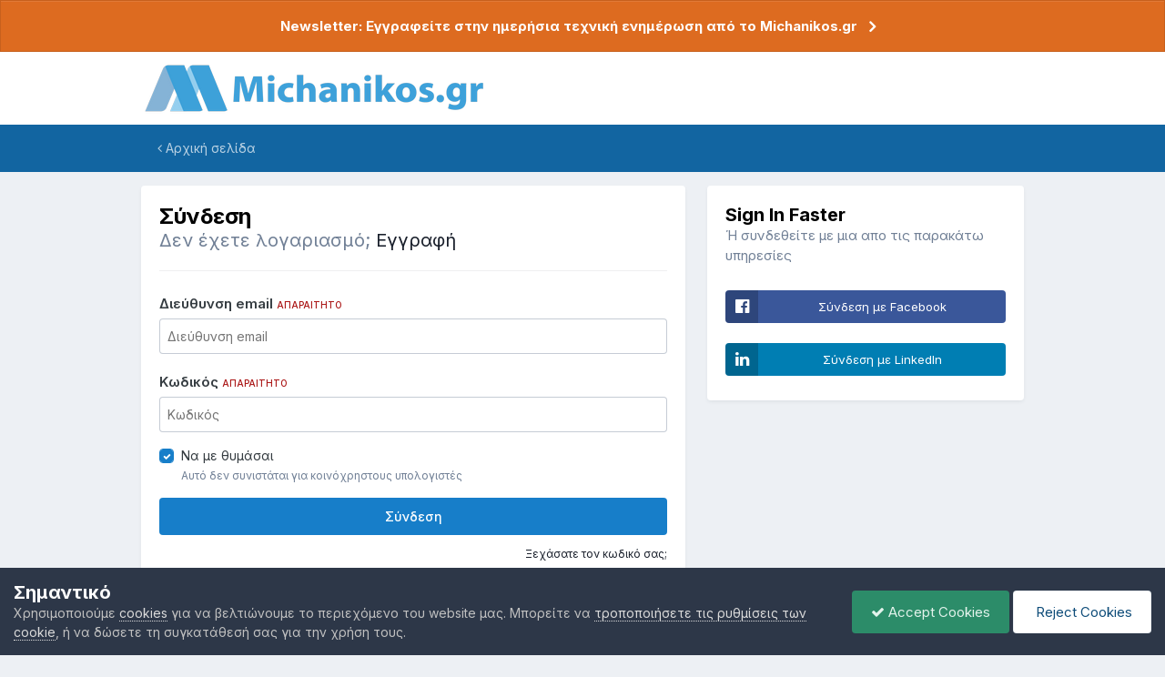

--- FILE ---
content_type: text/html;charset=UTF-8
request_url: https://www.michanikos.gr/login/?ref=aHR0cHM6Ly93d3cubWljaGFuaWtvcy5nci9mb3J1bXMvdG9waWMvMjU0Mi0lQ0UlQUMlQ0UlQjQlQ0UlQjUlQ0UlQjklQ0UlQjEtJUNGJTgzJUNGJTg1JUNFJUJEJUNFJUI1JUNGJTgxJUNFJUIzJUNFJUI1JUNFJUFGJUNFJUJGJUNGJTg1LSVDRSVCMSVDRiU4NSVDRiU4NCVDRSVCRiVDRSVCQSVDRSVCOSVDRSVCRCVDRSVBRSVDRiU4NCVDRiU4OSVDRSVCRC0lQ0UlQkMlQ0UlQkYlQ0YlODQlQ0UlQkYlQ0YlODMlQ0YlODUlQ0UlQkElQ0UlQkIlQ0UlQjUlQ0YlODQlQ0YlOEUlQ0UlQkQtJUNFJUJDJUNFJUJGJUNGJTg0JUNFJUJGJUNGJTgwJUNFJUJGJUNFJUI0JUNFJUI3JUNFJUJCJUNFJUFDJUNGJTg0JUNGJTg5JUNFJUJELyNyZXBseUZvcm0=
body_size: 8465
content:
<!DOCTYPE html>
<html lang="el-GR" dir="ltr">
	<head>
		<meta charset="utf-8">
        
		<title>Σύνδεση - Michanikos.gr</title>
		
			<!-- Google tag (gtag.js) -->
<script async src="https://www.googletagmanager.com/gtag/js?id=G-RZE0B6M9C6"></script>
<script>
  window.dataLayer = window.dataLayer || [];
  function gtag(){dataLayer.push(arguments);}
  gtag('js', new Date());

  gtag('config', 'G-RZE0B6M9C6');
</script>
		
		
		
			<!-- Google tag (gtag.js) -->
<script async src="https://www.googletagmanager.com/gtag/js?id=G-RZE0B6M9C6"></script>
<script>
  window.dataLayer = window.dataLayer || [];
  function gtag(){dataLayer.push(arguments);}
  gtag('js', new Date());

  gtag('config', 'G-RZE0B6M9C6');
</script>
		
		

	<meta name="viewport" content="width=device-width, initial-scale=1">


	
	
		<meta property="og:image" content="https://www.michanikos.gr/uploads/monthly_2019_08/482108164_2Artboard1.png.7cdbe4d54170cad61c2ab912f38a594e.png">
	


	<meta name="twitter:card" content="summary_large_image" />


	
		<meta name="twitter:site" content="@michanikosgr" />
	



	
		
			
				<meta property="og:site_name" content="Michanikos.gr">
			
		
	

	
		
			
				<meta property="og:locale" content="el_GR">
			
		
	


<link rel="alternate" type="application/rss+xml" title="Status Updates Feed" href="https://www.michanikos.gr/rss/1-status-updates-feed.xml/" /><link rel="alternate" type="application/rss+xml" title="Michanikos.gr Ειδήσεις" href="https://www.michanikos.gr/rss/2-michanikosgr-news.xml/" /><link rel="alternate" type="application/rss+xml" title="Αρχεία-Downloads" href="https://www.michanikos.gr/rss/3-%CE%B1%CF%81%CF%87%CE%B5%CE%AF%CE%B1-downloads.xml/" /><link rel="alternate" type="application/rss+xml" title="Forum Feed" href="https://www.michanikos.gr/rss/5-forum-feed.xml/" />



<link rel="manifest" href="https://www.michanikos.gr/manifest.webmanifest/">
<meta name="msapplication-config" content="https://www.michanikos.gr/browserconfig.xml/">
<meta name="msapplication-starturl" content="/">
<meta name="application-name" content="Michanikos.gr">
<meta name="apple-mobile-web-app-title" content="Michanikos.gr">

	<meta name="theme-color" content="#ffffff">



	<link rel="mask-icon" href="https://www.michanikos.gr/uploads/monthly_2019_08/safari-pinned-tab_svg.eca151aae9b9da07a0e2d703dba901f0?v=1713602931" color="#ffffff">




	

	
		
			<link rel="icon" sizes="36x36" href="https://www.michanikos.gr/uploads/monthly_2019_08/android-chrome-36x36.png?v=1713602931">
		
	

	
		
			<link rel="icon" sizes="48x48" href="https://www.michanikos.gr/uploads/monthly_2019_08/android-chrome-48x48.png?v=1713602931">
		
	

	
		
			<link rel="icon" sizes="72x72" href="https://www.michanikos.gr/uploads/monthly_2019_08/android-chrome-72x72.png?v=1713602931">
		
	

	
		
			<link rel="icon" sizes="96x96" href="https://www.michanikos.gr/uploads/monthly_2019_08/android-chrome-96x96.png?v=1713602931">
		
	

	
		
			<link rel="icon" sizes="144x144" href="https://www.michanikos.gr/uploads/monthly_2019_08/android-chrome-144x144.png?v=1713602931">
		
	

	
		
			<link rel="icon" sizes="192x192" href="https://www.michanikos.gr/uploads/monthly_2019_08/android-chrome-192x192.png?v=1713602931">
		
	

	
		
			<link rel="icon" sizes="256x256" href="https://www.michanikos.gr/uploads/monthly_2019_08/android-chrome-256x256.png?v=1713602931">
		
	

	
		
			<link rel="icon" sizes="384x384" href="https://www.michanikos.gr/uploads/monthly_2019_08/android-chrome-384x384.png?v=1713602931">
		
	

	
		
			<link rel="icon" sizes="512x512" href="https://www.michanikos.gr/uploads/monthly_2019_08/android-chrome-512x512.png?v=1713602931">
		
	

	
		
			<meta name="msapplication-square70x70logo" content="https://www.michanikos.gr/uploads/monthly_2019_08/msapplication-square70x70logo.png?v=1713602931"/>
		
	

	
		
			<meta name="msapplication-TileImage" content="https://www.michanikos.gr/uploads/monthly_2019_08/msapplication-TileImage.png?v=1713602931"/>
		
	

	
		
			<meta name="msapplication-square150x150logo" content="https://www.michanikos.gr/uploads/monthly_2019_08/msapplication-square150x150logo.png?v=1713602931"/>
		
	

	
		
			<meta name="msapplication-wide310x150logo" content="https://www.michanikos.gr/uploads/monthly_2019_08/msapplication-wide310x150logo.png?v=1713602931"/>
		
	

	
		
			<meta name="msapplication-square310x310logo" content="https://www.michanikos.gr/uploads/monthly_2019_08/msapplication-square310x310logo.png?v=1713602931"/>
		
	

	
		
			
				<link rel="apple-touch-icon" href="https://www.michanikos.gr/uploads/monthly_2019_08/apple-touch-icon-57x57.png?v=1713602931">
			
		
	

	
		
			
				<link rel="apple-touch-icon" sizes="60x60" href="https://www.michanikos.gr/uploads/monthly_2019_08/apple-touch-icon-60x60.png?v=1713602931">
			
		
	

	
		
			
				<link rel="apple-touch-icon" sizes="72x72" href="https://www.michanikos.gr/uploads/monthly_2019_08/apple-touch-icon-72x72.png?v=1713602931">
			
		
	

	
		
			
				<link rel="apple-touch-icon" sizes="76x76" href="https://www.michanikos.gr/uploads/monthly_2019_08/apple-touch-icon-76x76.png?v=1713602931">
			
		
	

	
		
			
				<link rel="apple-touch-icon" sizes="114x114" href="https://www.michanikos.gr/uploads/monthly_2019_08/apple-touch-icon-114x114.png?v=1713602931">
			
		
	

	
		
			
				<link rel="apple-touch-icon" sizes="120x120" href="https://www.michanikos.gr/uploads/monthly_2019_08/apple-touch-icon-120x120.png?v=1713602931">
			
		
	

	
		
			
				<link rel="apple-touch-icon" sizes="144x144" href="https://www.michanikos.gr/uploads/monthly_2019_08/apple-touch-icon-144x144.png?v=1713602931">
			
		
	

	
		
			
				<link rel="apple-touch-icon" sizes="152x152" href="https://www.michanikos.gr/uploads/monthly_2019_08/apple-touch-icon-152x152.png?v=1713602931">
			
		
	

	
		
			
				<link rel="apple-touch-icon" sizes="180x180" href="https://www.michanikos.gr/uploads/monthly_2019_08/apple-touch-icon-180x180.png?v=1713602931">
			
		
	





<link rel="preload" href="//www.michanikos.gr/applications/core/interface/font/fontawesome-webfont.woff2?v=4.7.0" as="font" crossorigin="anonymous">
		


	<link rel="preconnect" href="https://fonts.googleapis.com">
	<link rel="preconnect" href="https://fonts.gstatic.com" crossorigin>
	
		<link href="https://fonts.googleapis.com/css2?family=Inter:wght@300;400;500;600;700&display=swap" rel="stylesheet">
	



	<link rel='stylesheet' href='https://www.michanikos.gr/uploads/css_built_16/341e4a57816af3ba440d891ca87450ff_framework.css?v=78211697081762067388' media='all'>

	<link rel='stylesheet' href='https://www.michanikos.gr/uploads/css_built_16/05e81b71abe4f22d6eb8d1a929494829_responsive.css?v=78211697081762067388' media='all'>

	<link rel='stylesheet' href='https://www.michanikos.gr/uploads/css_built_16/20446cf2d164adcc029377cb04d43d17_flags.css?v=78211697081762067388' media='all'>

	<link rel='stylesheet' href='https://www.michanikos.gr/uploads/css_built_16/90eb5adf50a8c640f633d47fd7eb1778_core.css?v=78211697081762067388' media='all'>

	<link rel='stylesheet' href='https://www.michanikos.gr/uploads/css_built_16/5a0da001ccc2200dc5625c3f3934497d_core_responsive.css?v=78211697081762067388' media='all'>





<link rel='stylesheet' href='https://www.michanikos.gr/uploads/css_built_16/258adbb6e4f3e83cd3b355f84e3fa002_custom.css?v=78211697081762067388' media='all'>




		
		

	
	<link rel='shortcut icon' href='https://www.michanikos.gr/uploads/monthly_2019_08/favicon.ico' type="image/x-icon">

	</head>
	<body class="ipsApp ipsApp_front ipsJS_none ipsClearfix ipsLayout_minimal" data-controller="core.front.core.app"  data-message=""  data-pageapp="core" data-pagelocation="front" data-pagemodule="system" data-pagecontroller="login"  data-nocontent >
		
        
			<!-- Google tag (gtag.js) -->
<script async src="https://www.googletagmanager.com/gtag/js?id=G-RZE0B6M9C6"></script>
<script>
  window.dataLayer = window.dataLayer || [];
  function gtag(){dataLayer.push(arguments);}
  gtag('js', new Date());

  gtag('config', 'G-RZE0B6M9C6');
</script>
		

        

		<a href="#ipsLayout_mainArea" class="ipsHide" title="Go to main content on this page" accesskey="m">Μετάβαση στο περιεχόμενο</a>
		



<div class='cAnnouncements' data-controller="core.front.core.announcementBanner" >
	
	<div class='cAnnouncementPageTop ipsJS_hide ipsAnnouncement ipsMessage_warning' data-announcementId="31">
        
        <a href='https://www.michanikos.gr/settings/?area=newsletters' target="_blank" rel='noopener'>Newsletter: Εγγραφείτε στην ημερήσια τεχνική ενημέρωση από το Michanikos.gr</a>
        

		<a href='#' data-role="dismissAnnouncement">×</a>
	</div>
	
</div>



		<div id="ipsLayout_header" class="ipsClearfix">
			<header>
				<div class="ipsLayout_container">
					


<a href='https://www.michanikos.gr/' id='elLogo' accesskey='1'><img src="https://www.michanikos.gr/uploads/monthly_2023_06/Michanikosgr.png.9bbf9281e8db26df3151ed35358c3b9c.png" alt='Michanikos.gr'></a>

					
				</div>
			</header>
			

	<nav>
		<div class='ipsNavBar_primary ipsLayout_container ipsNavBar_noSubBars'>
			<ul data-role="primaryNavBar" class='ipsResponsive_showDesktop ipsClearfix'>
				<li>
					<a href='https://www.michanikos.gr/' title='Go to the community homepage'><i class='fa fa-angle-left'></i> Αρχική σελίδα</a>
				</li>
			</ul>
		</div>
	</nav>

			
		</div>
		<main id="ipsLayout_body" class="ipsLayout_container">
			<div id="ipsLayout_contentArea">
				<div id="ipsLayout_contentWrapper">
					
<nav class='ipsBreadcrumb ipsBreadcrumb_top ipsFaded_withHover'>
	

	<ul class='ipsList_inline ipsPos_right'>
		
		<li >
			<a data-action="defaultStream" class='ipsType_light '  href='https://www.michanikos.gr/discover/'><i class="fa fa-newspaper-o" aria-hidden="true"></i> <span>Όλη η δραστηριότητα</span></a>
		</li>
		
	</ul>

	<ul data-role="breadcrumbList">
		<li>
			<a title="Αρχική" href='https://www.michanikos.gr/'>
				<span>Αρχική</span>
			</a>
		</li>
		
		
	</ul>
</nav>
					
					<div id="ipsLayout_mainArea">
						
						
						
						

	




						
<form accept-charset='utf-8' method='post' action='https://www.michanikos.gr/login/' class='ipsBox_alt'>
	<input type="hidden" name="csrfKey" value="6f0b990efeecd720f5eefeddd22393f1">
	
		<input type="hidden" name="ref" value="[base64]">
	
	
	
	
		
		<div class='ipsColumns ipsColumns_collapsePhone'>
			<div class='ipsColumn ipsColumn_fluid'>
				<div class='ipsBox ipsResponsive_pull ipsPadding'>
					
						<h1 class='ipsType_reset ipsType_pageTitle'>Σύνδεση</h1>
						
							<p class='ipsType_reset ipsType_large ipsType_light'>
								Δεν έχετε λογαριασμό;
								
									<a href='https://www.michanikos.gr/register/' >
								
								Εγγραφή</a>
							</p>
							<hr class='ipsHr ipsMargin_vertical'>
						
					
					
<ul class='ipsForm'>
	<li class="ipsFieldRow ipsFieldRow_fullWidth ipsClearfix">
		
		<label class="ipsFieldRow_label" for="auth">
			
				Διεύθυνση email
			
			<span class="ipsFieldRow_required">Απαραίτητο</span>
		</label>
		<div class="ipsFieldRow_content">
			
				<input type="email" placeholder="Διεύθυνση email" name="auth" id="auth"  autocomplete="email">
			
		</div>
	</li>
	<li class="ipsFieldRow ipsFieldRow_fullWidth ipsClearfix">
		<label class="ipsFieldRow_label" for="password">
			Κωδικός
			<span class="ipsFieldRow_required">Απαραίτητο</span>
		</label>
		<div class="ipsFieldRow_content">
			<input type="password" placeholder="Κωδικός" name="password" id="password"  autocomplete="current-password">
		</div>
	</li>
	<li class="ipsFieldRow ipsFieldRow_checkbox ipsClearfix">
		<span class="ipsCustomInput">
			<input type="checkbox" name="remember_me" id="remember_me_checkbox" value="1" checked aria-checked="true">
			<span></span>
		</span>
		<div class="ipsFieldRow_content">
			<label class="ipsFieldRow_label" for="remember_me_checkbox">Να με θυμάσαι</label>
			<span class="ipsFieldRow_desc">Αυτό δεν συνιστάται για κοινόχρηστους υπολογιστές</span>
		</div>
	</li>
	<li class="ipsFieldRow ipsFieldRow_fullWidth">
		<button type="submit" name="_processLogin" value="usernamepassword" class="ipsButton ipsButton_primary ipsButton_small" id="elSignIn_submit">Σύνδεση</button>
		
			<p class="ipsType_right ipsType_small">
				
					<a href='https://www.michanikos.gr/lostpassword/' data-ipsDialog data-ipsDialog-title='Ξεχάσατε τον κωδικό σας;'>
				
				Ξεχάσατε τον κωδικό σας;</a>
			</p>
		
	</li>
</ul>
				</div>
			</div>
			<div class='ipsColumn ipsColumn_veryWide'>
				<div class='ipsBox ipsResponsive_pull ipsPadding'>
					<h2 class='ipsType_sectionHead'>Sign In Faster</h2>
					
						<p class='ipsType_normal ipsType_reset ipsType_light'>Ή συνδεθείτε με μια απο τις παρακάτω υπηρεσίες</p>
					
					<div class='ipsGap:2 ipsMargin_top:half'>
						
							<div class='cLogin_social ipsType_center'>
								

<button type="submit" name="_processLogin" value="5" class='ipsButton ipsButton_verySmall ipsButton_fullWidth ipsSocial ipsSocial_facebook' style="background-color: #3a579a">
	
		<span class='ipsSocial_icon'>
			
				<i class='fa fa-facebook-official'></i>
			
		</span>
		<span class='ipsSocial_text'>Σύνδεση με Facebook</span>
	
</button>
							</div>
						
							<div class='cLogin_social ipsType_center'>
								

<button type="submit" name="_processLogin" value="7" class='ipsButton ipsButton_verySmall ipsButton_fullWidth ipsSocial ipsSocial_linkedin' style="background-color: #007eb3">
	
		<span class='ipsSocial_icon'>
			
				<i class='fa fa-linkedin'></i>
			
		</span>
		<span class='ipsSocial_text'>Σύνδεση με LinkedIn</span>
	
</button>
							</div>
						
					</div>
				</div>
			</div>
		</div>
	
</form>

						


					</div>
					


					
<nav class='ipsBreadcrumb ipsBreadcrumb_bottom ipsFaded_withHover'>
	
		


	<a href='#' id='elRSS' class='ipsPos_right ipsType_large' title='Available RSS feeds' data-ipsTooltip data-ipsMenu data-ipsMenu-above><i class='fa fa-rss-square'></i></a>
	<ul id='elRSS_menu' class='ipsMenu ipsMenu_auto ipsHide'>
		
			<li class='ipsMenu_item'><a title="Status Updates Feed" href="https://www.michanikos.gr/rss/1-status-updates-feed.xml/">Status Updates Feed</a></li>
		
			<li class='ipsMenu_item'><a title="Michanikos.gr Ειδήσεις" href="https://www.michanikos.gr/rss/2-michanikosgr-news.xml/">Michanikos.gr Ειδήσεις</a></li>
		
			<li class='ipsMenu_item'><a title="Αρχεία-Downloads" href="https://www.michanikos.gr/rss/3-%CE%B1%CF%81%CF%87%CE%B5%CE%AF%CE%B1-downloads.xml/">Αρχεία-Downloads</a></li>
		
			<li class='ipsMenu_item'><a title="Forum Feed" href="https://www.michanikos.gr/rss/5-forum-feed.xml/">Forum Feed</a></li>
		
	</ul>

	

	<ul class='ipsList_inline ipsPos_right'>
		
		<li >
			<a data-action="defaultStream" class='ipsType_light '  href='https://www.michanikos.gr/discover/'><i class="fa fa-newspaper-o" aria-hidden="true"></i> <span>Όλη η δραστηριότητα</span></a>
		</li>
		
	</ul>

	<ul data-role="breadcrumbList">
		<li>
			<a title="Αρχική" href='https://www.michanikos.gr/'>
				<span>Αρχική</span>
			</a>
		</li>
		
		
	</ul>
</nav>
				</div>
			</div>
			
		

</main>
		<footer id="ipsLayout_footer" class="ipsClearfix">
			<div class="ipsLayout_container">
				
				

<ul id='elFooterSocialLinks' class='ipsList_inline ipsType_center ipsSpacer_top'>
	

	
		<li class='cUserNav_icon'>
			<a href='https://www.facebook.com/michanikosgr2' target='_blank' class='cShareLink cShareLink_facebook' rel='noopener noreferrer'><i class='fa fa-facebook'></i></a>
        </li>
	
		<li class='cUserNav_icon'>
			<a href='https://x.com/michanikosgr' target='_blank' class='cShareLink cShareLink_x' rel='noopener noreferrer'><i class='fa fa-x'></i></a>
        </li>
	
		<li class='cUserNav_icon'>
			<a href='https://www.linkedin.com/company/michanikos-gr/' target='_blank' class='cShareLink cShareLink_linkedin' rel='noopener noreferrer'><i class='fa fa-linkedin'></i></a>
        </li>
	
		<li class='cUserNav_icon'>
			<a href='https://www.youtube.com/channel/UCNqQHX1CL923wiTHhW_bLZw' target='_blank' class='cShareLink cShareLink_youtube' rel='noopener noreferrer'><i class='fa fa-youtube'></i></a>
        </li>
	
		<li class='cUserNav_icon'>
			<a href='https://www.instagram.com/michanikosgr/' target='_blank' class='cShareLink cShareLink_instagram' rel='noopener noreferrer'><i class='fa fa-instagram'></i></a>
        </li>
	

</ul>


<ul class='ipsList_inline ipsType_center ipsSpacer_top' id="elFooterLinks">
	
	
		<li>
			<a href='#elNavLang_menu' id='elNavLang' data-ipsMenu data-ipsMenu-above>Γλώσσα <i class='fa fa-caret-down'></i></a>
			<ul id='elNavLang_menu' class='ipsMenu ipsMenu_selectable ipsHide'>
			
				<li class='ipsMenu_item ipsMenu_itemChecked'>
					<form action="//www.michanikos.gr/language/?csrfKey=6f0b990efeecd720f5eefeddd22393f1" method="post">
					<input type="hidden" name="ref" value="aHR0cHM6Ly93d3cubWljaGFuaWtvcy5nci9sb2dpbi8/[base64]">
					<button type='submit' name='id' value='2' class='ipsButton ipsButton_link ipsButton_link_secondary'><i class='ipsFlag ipsFlag-gr'></i> Ελληνικά (GR) (Default)</button>
					</form>
				</li>
			
				<li class='ipsMenu_item'>
					<form action="//www.michanikos.gr/language/?csrfKey=6f0b990efeecd720f5eefeddd22393f1" method="post">
					<input type="hidden" name="ref" value="aHR0cHM6Ly93d3cubWljaGFuaWtvcy5nci9sb2dpbi8/[base64]">
					<button type='submit' name='id' value='1' class='ipsButton ipsButton_link ipsButton_link_secondary'><i class='ipsFlag ipsFlag-us'></i> English (USA) </button>
					</form>
				</li>
			
			</ul>
		</li>
	
	
	
		<li>
			<a href='#elNavTheme_menu' id='elNavTheme' data-ipsMenu data-ipsMenu-above>Σχεδιασμός <i class='fa fa-caret-down'></i></a>
			<ul id='elNavTheme_menu' class='ipsMenu ipsMenu_selectable ipsHide'>
			
				<li class='ipsMenu_item'>
					<form action="//www.michanikos.gr/theme/?csrfKey=6f0b990efeecd720f5eefeddd22393f1" method="post">
					<input type="hidden" name="ref" value="aHR0cHM6Ly93d3cubWljaGFuaWtvcy5nci9sb2dpbi8/[base64]">
					<button type='submit' name='id' value='8' class='ipsButton ipsButton_link ipsButton_link_secondary'>Default 4.5.3 </button>
					</form>
				</li>
			
				<li class='ipsMenu_item'>
					<form action="//www.michanikos.gr/theme/?csrfKey=6f0b990efeecd720f5eefeddd22393f1" method="post">
					<input type="hidden" name="ref" value="aHR0cHM6Ly93d3cubWljaGFuaWtvcy5nci9sb2dpbi8/[base64]">
					<button type='submit' name='id' value='9' class='ipsButton ipsButton_link ipsButton_link_secondary'>4.6.9 </button>
					</form>
				</li>
			
				<li class='ipsMenu_item'>
					<form action="//www.michanikos.gr/theme/?csrfKey=6f0b990efeecd720f5eefeddd22393f1" method="post">
					<input type="hidden" name="ref" value="aHR0cHM6Ly93d3cubWljaGFuaWtvcy5nci9sb2dpbi8/[base64]">
					<button type='submit' name='id' value='12' class='ipsButton ipsButton_link ipsButton_link_secondary'>4.7.1 </button>
					</form>
				</li>
			
				<li class='ipsMenu_item'>
					<form action="//www.michanikos.gr/theme/?csrfKey=6f0b990efeecd720f5eefeddd22393f1" method="post">
					<input type="hidden" name="ref" value="aHR0cHM6Ly93d3cubWljaGFuaWtvcy5nci9sb2dpbi8/[base64]">
					<button type='submit' name='id' value='13' class='ipsButton ipsButton_link ipsButton_link_secondary'>4.7.2 </button>
					</form>
				</li>
			
				<li class='ipsMenu_item'>
					<form action="//www.michanikos.gr/theme/?csrfKey=6f0b990efeecd720f5eefeddd22393f1" method="post">
					<input type="hidden" name="ref" value="aHR0cHM6Ly93d3cubWljaGFuaWtvcy5nci9sb2dpbi8/[base64]">
					<button type='submit' name='id' value='14' class='ipsButton ipsButton_link ipsButton_link_secondary'>4.7.3 </button>
					</form>
				</li>
			
				<li class='ipsMenu_item'>
					<form action="//www.michanikos.gr/theme/?csrfKey=6f0b990efeecd720f5eefeddd22393f1" method="post">
					<input type="hidden" name="ref" value="aHR0cHM6Ly93d3cubWljaGFuaWtvcy5nci9sb2dpbi8/[base64]">
					<button type='submit' name='id' value='15' class='ipsButton ipsButton_link ipsButton_link_secondary'>4.7.5 </button>
					</form>
				</li>
			
				<li class='ipsMenu_item ipsMenu_itemChecked'>
					<form action="//www.michanikos.gr/theme/?csrfKey=6f0b990efeecd720f5eefeddd22393f1" method="post">
					<input type="hidden" name="ref" value="aHR0cHM6Ly93d3cubWljaGFuaWtvcy5nci9sb2dpbi8/[base64]">
					<button type='submit' name='id' value='16' class='ipsButton ipsButton_link ipsButton_link_secondary'>4.7.10 (Default)</button>
					</form>
				</li>
			
			</ul>
		</li>
	
	
		<li><a href='https://www.michanikos.gr/privacy/'>Privacy Policy</a></li>
	
	
		<li><a rel="nofollow" href='https://www.michanikos.gr/contact/' data-ipsdialog  data-ipsdialog-title="Επικοινωνήστε μαζί μας">Επικοινωνήστε μαζί μας</a></li>
	
	<li><a rel="nofollow" href='https://www.michanikos.gr/cookies/'>Cookies</a></li>

</ul>	


<p id='elCopyright'>
	<span id='elCopyright_userLine'></span>
	<a rel='nofollow' title='Invision Community' href='https://www.invisioncommunity.com/'>Powered by Invision Community</a>
</p>
			</div>
		</footer>
		

<div id="elMobileDrawer" class="ipsDrawer ipsHide">
	<div class="ipsDrawer_menu">
		<a href="#" class="ipsDrawer_close" data-action="close"><span>×</span></a>
		<div class="ipsDrawer_content ipsFlex ipsFlex-fd:column">
<ul id="elUserNav_mobile" class="ipsList_inline signed_in ipsClearfix">
	


</ul>

			
				<div class="ipsPadding ipsBorder_bottom">
					<ul class="ipsToolList ipsToolList_vertical">
						<li>
							<a href="https://www.michanikos.gr/login/" id="elSigninButton_mobile" class="ipsButton ipsButton_light ipsButton_small ipsButton_fullWidth">Είστε ήδη μέλος; Συνδεθείτε</a>
						</li>
						
							<li>
								
									<a href="https://www.michanikos.gr/register/"  id="elRegisterButton_mobile" class="ipsButton ipsButton_small ipsButton_fullWidth ipsButton_important">Εγγραφή</a>
								
							</li>
						
					</ul>
				</div>
			

			

			<ul class="ipsDrawer_list ipsFlex-flex:11">
				

				
				
				
				
					
						
						
							<li><a href="https://www.michanikos.gr" >Αρχική</a></li>
						
					
				
					
						
						
							<li><a href="https://www.michanikos.gr/forums/" >Φόρουμ</a></li>
						
					
				
					
						
						
							<li><a href="https://www.michanikos.gr/files/" >Downloads</a></li>
						
					
				
					
						
						
							<li class="ipsDrawer_itemParent">
								<h4 class="ipsDrawer_title"><a href="#">Περιήγηση</a></h4>
								<ul class="ipsDrawer_list">
									<li data-action="back"><a href="#">Back</a></li>
									
									
										
										
										
											
												
											
										
											
												
											
										
											
												
											
										
											
												
											
										
											
												
											
										
											
										
											
												
											
										
											
												
											
										
									
													
									
										<li><a href="https://www.michanikos.gr">Περιήγηση</a></li>
									
									
									
										


	
		
			<li>
				<a href='https://www.michanikos.gr/live-earthquakes/' >
					Σεισμοί
				</a>
			</li>
		
	

	
		
			<li>
				<a href='https://www.michanikos.gr/weather/' >
					Καιρός
				</a>
			</li>
		
	

	
		
			<li>
				<a href='https://www.michanikos.gr/clubs/' >
					Clubs
				</a>
			</li>
		
	

	
		
			<li>
				<a href='https://www.michanikos.gr/gallery/' >
					Gallery
				</a>
			</li>
		
	

	
		
			<li>
				<a href='https://www.michanikos.gr/staff/' >
					Η ομάδα μας
				</a>
			</li>
		
	

	

	
		
			<li>
				<a href='https://www.michanikos.gr/leaderboard/' >
					Πίνακας Κορυφαίων
				</a>
			</li>
		
	

	
		
			<li>
				<a href='https://www.michanikos.gr/index/articles/%CF%87%CF%81%CE%B7%CE%BC%CE%B1%CF%84%CE%BF%CE%B4%CE%BF%CF%84%CE%AE%CF%83%CE%B5%CE%B9%CF%82/%CE%BF%CE%B4%CE%B7%CE%B3%CF%8C%CF%82-%CE%B3%CE%B9%CE%B1-%CF%8C%CE%BB%CE%B1-%CF%84%CE%B1-%CE%BD%CE%AD%CE%B1-%CF%80%CF%81%CE%BF%CE%B3%CF%81%CE%AC%CE%BC%CE%BC%CE%B1%CF%84%CE%B1-%CE%B5%CF%80%CE%B9%CE%B4%CE%BF%CF%84%CE%AE%CF%83%CE%B5%CF%89%CE%BD-%CE%B5%CE%BE%CE%BF%CE%B9%CE%BA%CE%BF%CE%BD%CE%BF%CE%BC%CF%8E-%CE%B1%CE%BD%CE%B1%CE%BA%CE%B1%CE%B9%CE%BD%CE%AF%CE%B6%CF%89-%CE%B1%CE%BD%CE%B1%CE%BA%CF%85%CE%BA%CE%BB%CF%8E%CE%BD%CF%89-%CE%BA%CE%B1-r13790/' >
					Προγράμματα Επιδοτήσεων
				</a>
			</li>
		
	

										
								</ul>
							</li>
						
					
				
					
						
						
							<li class="ipsDrawer_itemParent">
								<h4 class="ipsDrawer_title"><a href="#">Δραστηριότητα</a></h4>
								<ul class="ipsDrawer_list">
									<li data-action="back"><a href="#">Back</a></li>
									
									
										
										
										
											
												
													
													
									
													
									
									
									
										


	
		
			<li>
				<a href='https://www.michanikos.gr/discover/' >
					Όλη η δραστηριότητα
				</a>
			</li>
		
	

	

	

	

	
		
			<li>
				<a href='https://www.michanikos.gr/search/' >
					Αναζήτηση
				</a>
			</li>
		
	

	
		
			<li>
				<a href='https://www.michanikos.gr/ourpicks/' >
					Επιλεγμένα Άρθρα
				</a>
			</li>
		
	

										
								</ul>
							</li>
						
					
				
					
						
						
							<li><a href="https://www.michanikos.gr/classifieds/" >Αγγελίες</a></li>
						
					
				
					
						
						
							<li><a href="https://www.michanikos.gr/guidelines/" >Κανόνες Συμμετοχής</a></li>
						
					
				
					
				
					
				
				
			</ul>

			
		</div>
	</div>
</div>

<div id="elMobileCreateMenuDrawer" class="ipsDrawer ipsHide">
	<div class="ipsDrawer_menu">
		<a href="#" class="ipsDrawer_close" data-action="close"><span>×</span></a>
		<div class="ipsDrawer_content ipsSpacer_bottom ipsPad">
			<ul class="ipsDrawer_list">
				<li class="ipsDrawer_listTitle ipsType_reset">Create New...</li>
				
			</ul>
		</div>
	</div>
</div>

		




















<div id='elGuestTerms' class='ipsPad_half ipsJS_hide' data-role='cookieConsentBar' data-controller='core.front.core.guestTerms'>
	<div class='ipsLayout_container cGuestTerms'>
		<div>
			<h2 class='ipsType_sectionHead'>Σημαντικό</h2>
			<p class='ipsType_reset ipsType_medium cGuestTerms_contents'>Χρησιμοποιούμε <a href='https://www.michanikos.gr/cookies/'>cookies</a> για να βελτιώνουμε το περιεχόμενο του website μας. Μπορείτε να <a href='https://www.michanikos.gr/cookies/'>τροποποιήσετε τις ρυθμίσεις των cookie</a>, ή να δώσετε τη συγκατάθεσή σας για την χρήση τους.</p>
		</div>
		<div class='ipsFlex-flex:11 ipsFlex ipsFlex-fw:wrap ipsGap:3'>
			
			<form action="https://www.michanikos.gr/index.php?app=core&amp;module=system&amp;controller=cookies&amp;do=cookieConsentToggle&amp;ref=aHR0cHM6Ly93d3cubWljaGFuaWtvcy5nci9sb2dpbi8/[base64]&amp;csrfKey=6f0b990efeecd720f5eefeddd22393f1" method="post">
			    <input type="hidden" name='ref' value="aHR0cHM6Ly93d3cubWljaGFuaWtvcy5nci9sb2dpbi8/[base64]">
                <button type="submit" name="status" value="1" class='ipsButton ipsButton_positive ipsButton_large ipsFlex-flex:11'><i class='fa fa-check'></i>&nbsp;Accept Cookies</button>
                <button type="submit" name="status" value="0" class='ipsButton ipsButton_veryLight ipsButton_large ipsFlex-flex:11'>&nbsp;Reject Cookies</button>
			</form>
			
		</div>
	</div>
</div>


		

	
	<script type='text/javascript'>
		var ipsDebug = false;		
	
		var CKEDITOR_BASEPATH = '//www.michanikos.gr/applications/core/interface/ckeditor/ckeditor/';
	
		var ipsSettings = {
			
			
			cookie_path: "/",
			
			cookie_prefix: "ips4_",
			
			
			cookie_ssl: true,
			
            essential_cookies: ["oauth_authorize","member_id","login_key","clearAutosave","lastSearch","device_key","IPSSessionFront","loggedIn","noCache","hasJS","cookie_consent","cookie_consent_optional","guestTermsDismissed","language","codeVerifier","forumpass_*","cm_reg","location","currency","guestTransactionKey"],
			upload_imgURL: "https://www.michanikos.gr/uploads/set_resources_16/0cb563f8144768654a2205065d13abd6_upload.png",
			message_imgURL: "https://www.michanikos.gr/uploads/set_resources_16/0cb563f8144768654a2205065d13abd6_message.png",
			notification_imgURL: "https://www.michanikos.gr/uploads/set_resources_16/0cb563f8144768654a2205065d13abd6_notification.png",
			baseURL: "//www.michanikos.gr/",
			jsURL: "//www.michanikos.gr/applications/core/interface/js/js.php",
			csrfKey: "6f0b990efeecd720f5eefeddd22393f1",
			antiCache: "78211697081762067388",
			jsAntiCache: "78211697081770128194",
			disableNotificationSounds: true,
			useCompiledFiles: true,
			links_external: true,
			memberID: 0,
			lazyLoadEnabled: true,
			blankImg: "//www.michanikos.gr/applications/core/interface/js/spacer.png",
			googleAnalyticsEnabled: true,
			matomoEnabled: false,
			viewProfiles: true,
			mapProvider: 'none',
			mapApiKey: '',
			pushPublicKey: "BDF5OlGRFHGnHp6UzshMWDGbtEpvPNFYuP0o-7Xr8B35zVU13fie6hgzpeNk2wFeibAQVouL29vLqGqIxktw-0s",
			relativeDates: false
		};
		
		
		
		
			ipsSettings['maxImageDimensions'] = {
				width: 1100,
				height: 800
			};
		
		
	</script>





<script type='text/javascript' src='https://www.michanikos.gr/uploads/javascript_global/root_library.js?v=78211697081770128194' data-ips></script>


<script type='text/javascript' src='https://www.michanikos.gr/uploads/javascript_global/root_js_lang_2.js?v=78211697081770128194' data-ips></script>


<script type='text/javascript' src='https://www.michanikos.gr/uploads/javascript_global/root_framework.js?v=78211697081770128194' data-ips></script>


<script type='text/javascript' src='https://www.michanikos.gr/uploads/javascript_core/global_global_core.js?v=78211697081770128194' data-ips></script>


<script type='text/javascript' src='https://www.michanikos.gr/uploads/javascript_core/plugins_plugins.js?v=78211697081770128194' data-ips></script>


<script type='text/javascript' src='https://www.michanikos.gr/uploads/javascript_global/root_front.js?v=78211697081770128194' data-ips></script>


<script type='text/javascript' src='https://www.michanikos.gr/uploads/javascript_core/front_front_core.js?v=78211697081770128194' data-ips></script>


<script type='text/javascript' src='https://www.michanikos.gr/uploads/javascript_core/front_app.js?v=78211697081770128194' data-ips></script>


<script type='text/javascript' src='https://www.michanikos.gr/uploads/javascript_global/root_map.js?v=78211697081770128194' data-ips></script>



	<script type='text/javascript'>
		
			ips.setSetting( 'date_format', jQuery.parseJSON('"dd\/mm\/yy"') );
		
			ips.setSetting( 'date_first_day', jQuery.parseJSON('0') );
		
			ips.setSetting( 'ipb_url_filter_option', jQuery.parseJSON('"none"') );
		
			ips.setSetting( 'url_filter_any_action', jQuery.parseJSON('"allow"') );
		
			ips.setSetting( 'bypass_profanity', jQuery.parseJSON('0') );
		
			ips.setSetting( 'emoji_style', jQuery.parseJSON('"native"') );
		
			ips.setSetting( 'emoji_shortcodes', jQuery.parseJSON('true') );
		
			ips.setSetting( 'emoji_ascii', jQuery.parseJSON('true') );
		
			ips.setSetting( 'emoji_cache', jQuery.parseJSON('1680666824') );
		
			ips.setSetting( 'image_jpg_quality', jQuery.parseJSON('90') );
		
			ips.setSetting( 'cloud2', jQuery.parseJSON('false') );
		
			ips.setSetting( 'isAnonymous', jQuery.parseJSON('false') );
		
		
        
    </script>



<script type='application/ld+json'>
{
    "@context": "http://www.schema.org",
    "publisher": "https://www.michanikos.gr/#organization",
    "@type": "WebSite",
    "@id": "https://www.michanikos.gr/#website",
    "mainEntityOfPage": "https://www.michanikos.gr/",
    "name": "Michanikos.gr",
    "url": "https://www.michanikos.gr/",
    "potentialAction": {
        "type": "SearchAction",
        "query-input": "required name=query",
        "target": "https://www.michanikos.gr/search/?q={query}"
    },
    "inLanguage": [
        {
            "@type": "Language",
            "name": "\u0395\u03bb\u03bb\u03b7\u03bd\u03b9\u03ba\u03ac (GR)",
            "alternateName": "el-GR"
        },
        {
            "@type": "Language",
            "name": "English (USA)",
            "alternateName": "en-US"
        }
    ]
}	
</script>

<script type='application/ld+json'>
{
    "@context": "http://www.schema.org",
    "@type": "Organization",
    "@id": "https://www.michanikos.gr/#organization",
    "mainEntityOfPage": "https://www.michanikos.gr/",
    "name": "Michanikos.gr",
    "url": "https://www.michanikos.gr/",
    "logo": {
        "@type": "ImageObject",
        "@id": "https://www.michanikos.gr/#logo",
        "url": "https://www.michanikos.gr/uploads/monthly_2023_06/Michanikosgr.png.9bbf9281e8db26df3151ed35358c3b9c.png"
    },
    "sameAs": [
        "https://www.facebook.com/michanikosgr2",
        "https://x.com/michanikosgr",
        "https://www.linkedin.com/company/michanikos-gr/",
        "https://www.youtube.com/channel/UCNqQHX1CL923wiTHhW_bLZw",
        "https://www.instagram.com/michanikosgr/"
    ]
}	
</script>

<script type='application/ld+json'>
{
    "@context": "http://schema.org",
    "@type": "ContactPage",
    "url": "https://www.michanikos.gr/contact/"
}	
</script>



<script type='text/javascript'>
    (() => {
        let gqlKeys = [];
        for (let [k, v] of Object.entries(gqlKeys)) {
            ips.setGraphQlData(k, v);
        }
    })();
</script>
		
		<!--ipsQueryLog-->
		<!--ipsCachingLog-->
		
		
		
			<div id="fb-root"></div><script async defer crossorigin="anonymous" src="https://connect.facebook.net/el_GR/sdk.js#xfbml=1&version=v17.0" nonce="1W8BC0QW"></script>
<div id="fb-root"></div>
<script async defer crossorigin="anonymous" src="https://connect.facebook.net/en_GB/sdk.js#xfbml=1&version=v17.0" nonce="w5K8Nipc"></script>
		
        
	<script defer src="https://static.cloudflareinsights.com/beacon.min.js/vcd15cbe7772f49c399c6a5babf22c1241717689176015" integrity="sha512-ZpsOmlRQV6y907TI0dKBHq9Md29nnaEIPlkf84rnaERnq6zvWvPUqr2ft8M1aS28oN72PdrCzSjY4U6VaAw1EQ==" data-cf-beacon='{"version":"2024.11.0","token":"8e77fac226ba409fb9a9172ac62bf271","r":1,"server_timing":{"name":{"cfCacheStatus":true,"cfEdge":true,"cfExtPri":true,"cfL4":true,"cfOrigin":true,"cfSpeedBrain":true},"location_startswith":null}}' crossorigin="anonymous"></script>
</body>
</html>


--- FILE ---
content_type: application/javascript; charset=utf-8
request_url: https://www.michanikos.gr/uploads/javascript_global/root_map.js?v=78211697081770128194
body_size: -161
content:
var ipsJavascriptMap={"forums":{"front_topic":"https://www.michanikos.gr/uploads/javascript_forums/front_front_topic.js","front_forum":"https://www.michanikos.gr/uploads/javascript_forums/front_front_forum.js"},"core":{"front_core":"https://www.michanikos.gr/uploads/javascript_core/front_front_core.js","front_streams":"https://www.michanikos.gr/uploads/javascript_core/front_front_streams.js","front_statuses":"https://www.michanikos.gr/uploads/javascript_core/front_front_statuses.js","front_profile":"https://www.michanikos.gr/uploads/javascript_core/front_front_profile.js","front_search":"https://www.michanikos.gr/uploads/javascript_core/front_front_search.js","front_system":"https://www.michanikos.gr/uploads/javascript_core/front_front_system.js","front_messages":"https://www.michanikos.gr/uploads/javascript_core/front_front_messages.js","front_widgets":"https://www.michanikos.gr/uploads/javascript_core/front_front_widgets.js","front_clubs":"https://www.michanikos.gr/uploads/javascript_core/front_front_clubs.js","front_modcp":"https://www.michanikos.gr/uploads/javascript_core/front_front_modcp.js","front_ignore":"https://www.michanikos.gr/uploads/javascript_core/front_front_ignore.js","global_core":"https://www.michanikos.gr/uploads/javascript_core/global_global_core.js","admin_core":"https://www.michanikos.gr/uploads/javascript_core/admin_admin_core.js","admin_system":"https://www.michanikos.gr/uploads/javascript_core/admin_admin_system.js","admin_members":"https://www.michanikos.gr/uploads/javascript_core/admin_admin_members.js"},"fcontent":{"front_slider":"https://www.michanikos.gr/uploads/javascript_fcontent/front_front_slider.js"},"cms":{"front_records":"https://www.michanikos.gr/uploads/javascript_cms/front_front_records.js"},"downloads":{"front_view":"https://www.michanikos.gr/uploads/javascript_downloads/front_front_view.js","front_submit":"https://www.michanikos.gr/uploads/javascript_downloads/front_front_submit.js"},"gallery":{"front_browse":"https://www.michanikos.gr/uploads/javascript_gallery/front_front_browse.js","front_view":"https://www.michanikos.gr/uploads/javascript_gallery/front_front_view.js","front_global":"https://www.michanikos.gr/uploads/javascript_gallery/front_front_global.js","front_submit":"https://www.michanikos.gr/uploads/javascript_gallery/front_front_submit.js"},"classifieds":{"front_item":"https://www.michanikos.gr/uploads/javascript_classifieds/front_front_item.js"},"newsletters":{"admin_newsletters":"https://www.michanikos.gr/uploads/javascript_newsletters/admin_admin_newsletters.js"}};;